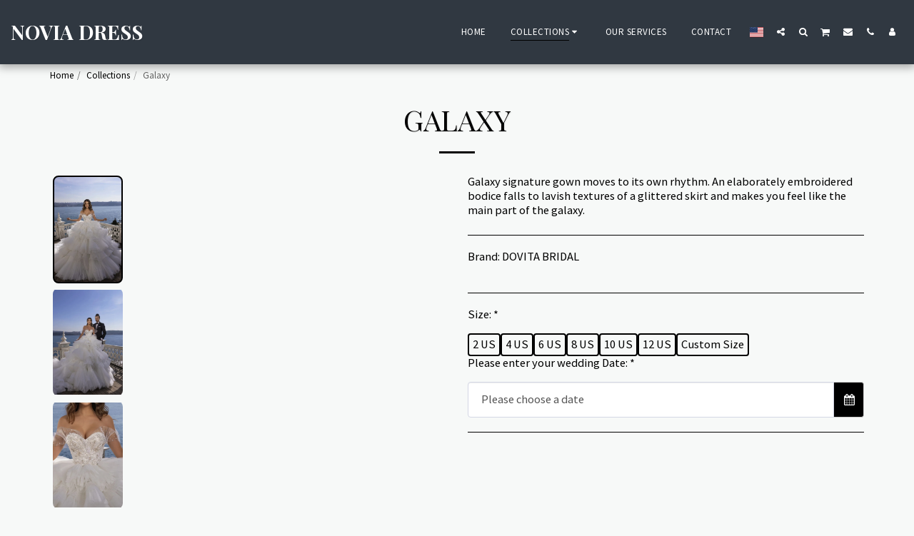

--- FILE ---
content_type: text/plain
request_url: https://www.google-analytics.com/j/collect?v=1&_v=j102&a=391633691&t=pageview&_s=1&dl=https%3A%2F%2Fwww.noviadress.com%2Fcollections%2Fgalaxy&ul=en-us%40posix&dt=Galaxy%20-%20NOVIA%20DRESS&sr=1280x720&vp=1280x720&_u=IEBAAEABAAAAACAAI~&jid=1402552048&gjid=1610962249&cid=784328639.1768393674&tid=UA-112467838-1&_gid=881715382.1768393674&_r=1&_slc=1&z=29268911
body_size: -451
content:
2,cG-JS4XNL5BZS